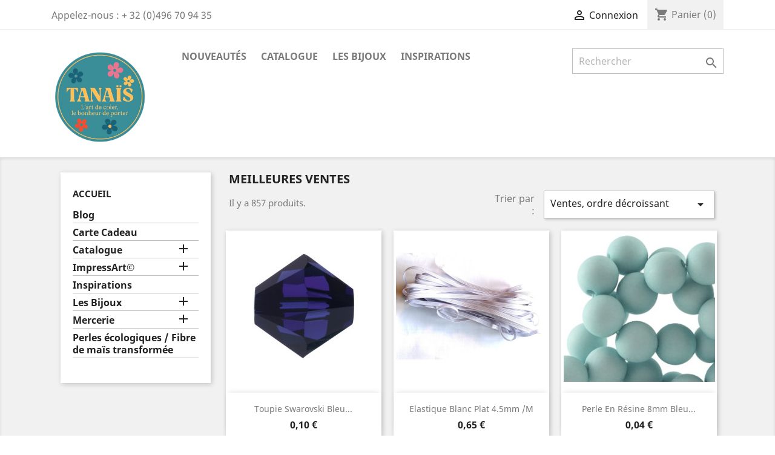

--- FILE ---
content_type: text/html; charset=utf-8
request_url: https://www.tanais.be/meilleures-ventes
body_size: 13557
content:
<!doctype html>
<html lang="fr">

  <head>
    
      
  <meta charset="utf-8">


  <meta http-equiv="x-ua-compatible" content="ie=edge">



  <title>Meilleures ventes</title>
  <meta name="description" content="Nos meilleures ventes">
  <meta name="keywords" content="">
      
                  <link rel="alternate" href="https://www.tanais.be/meilleures-ventes" hreflang="fr-fr">
        



  <meta name="viewport" content="width=device-width, initial-scale=1">



  <link rel="icon" type="image/vnd.microsoft.icon" href="/img/favicon.ico?1743457677">
  <link rel="shortcut icon" type="image/x-icon" href="/img/favicon.ico?1743457677">



    <link rel="stylesheet" href="https://www.tanais.be/themes/classic/assets/cache/theme-00ee8a92.css" type="text/css" media="all">




  

  <script type="text/javascript">
        var klarnapayment = {"interoperability":{"locale":"fr-FR","environment":"production","clientId":null},"interoperabilityUrl":"https:\/\/www.tanais.be\/module\/klarnapayment\/interoperability"};
        var prestashop = {"cart":{"products":[],"totals":{"total":{"type":"total","label":"Total","amount":0,"value":"0,00\u00a0\u20ac"},"total_including_tax":{"type":"total","label":"Total TTC","amount":0,"value":"0,00\u00a0\u20ac"},"total_excluding_tax":{"type":"total","label":"Total HT :","amount":0,"value":"0,00\u00a0\u20ac"}},"subtotals":{"products":{"type":"products","label":"Sous-total","amount":0,"value":"0,00\u00a0\u20ac"},"discounts":null,"shipping":{"type":"shipping","label":"Livraison","amount":0,"value":"gratuit"},"tax":{"type":"tax","label":"Taxes incluses","amount":0,"value":"0,00\u00a0\u20ac"}},"products_count":0,"summary_string":"0 articles","vouchers":{"allowed":1,"added":[]},"discounts":[],"minimalPurchase":0,"minimalPurchaseRequired":""},"currency":{"name":"euro","iso_code":"EUR","iso_code_num":"978","sign":"\u20ac"},"customer":{"lastname":null,"firstname":null,"email":null,"birthday":null,"newsletter":null,"newsletter_date_add":null,"optin":null,"website":null,"company":null,"siret":null,"ape":null,"is_logged":false,"gender":{"type":null,"name":null},"addresses":[]},"language":{"name":"Fran\u00e7ais (French)","iso_code":"fr","locale":"fr-FR","language_code":"fr-fr","is_rtl":"0","date_format_lite":"d\/m\/Y","date_format_full":"d\/m\/Y H:i:s","id":1},"page":{"title":"","canonical":null,"meta":{"title":"Meilleures ventes","description":"Nos meilleures ventes","keywords":"","robots":"index"},"page_name":"best-sales","body_classes":{"lang-fr":true,"lang-rtl":false,"country-BE":true,"currency-EUR":true,"layout-left-column":true,"page-best-sales":true,"tax-display-enabled":true},"admin_notifications":[]},"shop":{"name":"Tana\u00efs","logo":"\/img\/tanais-logo-1743457677.jpg","stores_icon":"\/img\/tanais-logo_stores-1484851324.gif","favicon":"\/img\/favicon.ico"},"urls":{"base_url":"https:\/\/www.tanais.be\/","current_url":"https:\/\/www.tanais.be\/meilleures-ventes","shop_domain_url":"https:\/\/www.tanais.be","img_ps_url":"https:\/\/www.tanais.be\/img\/","img_cat_url":"https:\/\/www.tanais.be\/img\/c\/","img_lang_url":"https:\/\/www.tanais.be\/img\/l\/","img_prod_url":"https:\/\/www.tanais.be\/img\/p\/","img_manu_url":"https:\/\/www.tanais.be\/img\/m\/","img_sup_url":"https:\/\/www.tanais.be\/img\/su\/","img_ship_url":"https:\/\/www.tanais.be\/img\/s\/","img_store_url":"https:\/\/www.tanais.be\/img\/st\/","img_col_url":"https:\/\/www.tanais.be\/img\/co\/","img_url":"https:\/\/www.tanais.be\/themes\/classic\/assets\/img\/","css_url":"https:\/\/www.tanais.be\/themes\/classic\/assets\/css\/","js_url":"https:\/\/www.tanais.be\/themes\/classic\/assets\/js\/","pic_url":"https:\/\/www.tanais.be\/upload\/","pages":{"address":"https:\/\/www.tanais.be\/adresse","addresses":"https:\/\/www.tanais.be\/adresses","authentication":"https:\/\/www.tanais.be\/connexion","cart":"https:\/\/www.tanais.be\/panier","category":"https:\/\/www.tanais.be\/index.php?controller=category","cms":"https:\/\/www.tanais.be\/index.php?controller=cms","contact":"https:\/\/www.tanais.be\/nous-contacter","discount":"https:\/\/www.tanais.be\/reduction","guest_tracking":"https:\/\/www.tanais.be\/suivi-commande-invite","history":"https:\/\/www.tanais.be\/historique-commandes","identity":"https:\/\/www.tanais.be\/identite","index":"https:\/\/www.tanais.be\/","my_account":"https:\/\/www.tanais.be\/mon-compte","order_confirmation":"https:\/\/www.tanais.be\/confirmation-commande","order_detail":"https:\/\/www.tanais.be\/index.php?controller=order-detail","order_follow":"https:\/\/www.tanais.be\/suivi-commande","order":"https:\/\/www.tanais.be\/commande","order_return":"https:\/\/www.tanais.be\/index.php?controller=order-return","order_slip":"https:\/\/www.tanais.be\/avoirs","pagenotfound":"https:\/\/www.tanais.be\/page-introuvable","password":"https:\/\/www.tanais.be\/recuperation-mot-de-passe","pdf_invoice":"https:\/\/www.tanais.be\/index.php?controller=pdf-invoice","pdf_order_return":"https:\/\/www.tanais.be\/index.php?controller=pdf-order-return","pdf_order_slip":"https:\/\/www.tanais.be\/index.php?controller=pdf-order-slip","prices_drop":"https:\/\/www.tanais.be\/Promotions","product":"https:\/\/www.tanais.be\/index.php?controller=product","search":"https:\/\/www.tanais.be\/recherche","sitemap":"https:\/\/www.tanais.be\/plan-site","stores":"https:\/\/www.tanais.be\/magasins","supplier":"https:\/\/www.tanais.be\/fournisseur","register":"https:\/\/www.tanais.be\/connexion?create_account=1","order_login":"https:\/\/www.tanais.be\/commande?login=1"},"alternative_langs":{"fr-fr":"https:\/\/www.tanais.be\/meilleures-ventes"},"theme_assets":"\/themes\/classic\/assets\/","actions":{"logout":"https:\/\/www.tanais.be\/?mylogout="},"no_picture_image":{"bySize":{"small_default":{"url":"https:\/\/www.tanais.be\/img\/p\/fr-default-small_default.jpg","width":98,"height":98},"cart_default":{"url":"https:\/\/www.tanais.be\/img\/p\/fr-default-cart_default.jpg","width":125,"height":125},"home_default":{"url":"https:\/\/www.tanais.be\/img\/p\/fr-default-home_default.jpg","width":250,"height":250},"medium_default":{"url":"https:\/\/www.tanais.be\/img\/p\/fr-default-medium_default.jpg","width":452,"height":452},"large_default":{"url":"https:\/\/www.tanais.be\/img\/p\/fr-default-large_default.jpg","width":800,"height":800}},"small":{"url":"https:\/\/www.tanais.be\/img\/p\/fr-default-small_default.jpg","width":98,"height":98},"medium":{"url":"https:\/\/www.tanais.be\/img\/p\/fr-default-home_default.jpg","width":250,"height":250},"large":{"url":"https:\/\/www.tanais.be\/img\/p\/fr-default-large_default.jpg","width":800,"height":800},"legend":""}},"configuration":{"display_taxes_label":true,"is_catalog":false,"show_prices":true,"opt_in":{"partner":false},"quantity_discount":{"type":"price","label":"Prix"},"voucher_enabled":1,"return_enabled":1},"field_required":[],"breadcrumb":{"links":[{"title":"Accueil","url":"https:\/\/www.tanais.be\/"}],"count":1},"link":{"protocol_link":"https:\/\/","protocol_content":"https:\/\/"},"time":1769315726,"static_token":"b739d8d5002bbf101e81acae67e5da71","token":"06fa94e7b8951534109aeb6ab89d36f0"};
        var prestashopFacebookAjaxController = "https:\/\/www.tanais.be\/module\/ps_facebook\/Ajax";
      </script>



  <script
        defer
        data-environment='production'
        src='https://js.klarna.com/web-sdk/v2/klarna.js'
        data-client-instance-name="klarnapaymentsdkscript"
></script>





    
  </head>

  <body id="best-sales" class="lang-fr country-be currency-eur layout-left-column page-best-sales tax-display-enabled">

    
      
    

    <main>
      
              

      <header id="header">
        
          
  <div class="header-banner">
    
  </div>



  <nav class="header-nav">
    <div class="container">
      <div class="row">
        <div class="hidden-sm-down">
          <div class="col-md-5 col-xs-12">
            <div id="_desktop_contact_link">
  <div id="contact-link">
                Appelez-nous : <span>+ 32 (0)496 70 94 35</span>
      </div>
</div>

          </div>
          <div class="col-md-7 right-nav">
              <div id="_desktop_user_info">
  <div class="user-info">
          <a
        href="https://www.tanais.be/mon-compte"
        title="Identifiez-vous"
        rel="nofollow"
      >
        <i class="material-icons">&#xE7FF;</i>
        <span class="hidden-sm-down">Connexion</span>
      </a>
      </div>
</div>
<div id="_desktop_cart">
  <div class="blockcart cart-preview inactive" data-refresh-url="//www.tanais.be/module/ps_shoppingcart/ajax">
    <div class="header">
              <i class="material-icons shopping-cart">shopping_cart</i>
        <span class="hidden-sm-down">Panier</span>
        <span class="cart-products-count">(0)</span>
          </div>
  </div>
</div>

          </div>
        </div>
        <div class="hidden-md-up text-sm-center mobile">
          <div class="float-xs-left" id="menu-icon">
            <i class="material-icons d-inline">&#xE5D2;</i>
          </div>
          <div class="float-xs-right" id="_mobile_cart"></div>
          <div class="float-xs-right" id="_mobile_user_info"></div>
          <div class="top-logo" id="_mobile_logo"></div>
          <div class="clearfix"></div>
        </div>
      </div>
    </div>
  </nav>



  <div class="header-top">
    <div class="container">
       <div class="row">
        <div class="col-md-2 hidden-sm-down" id="_desktop_logo">
                            <a href="https://www.tanais.be/">
                  <img class="logo img-responsive" src="/img/tanais-logo-1743457677.jpg" alt="Tanaïs">
                </a>
                    </div>
        <div class="col-md-10 col-sm-12 position-static">
          

<div class="menu js-top-menu position-static hidden-sm-down" id="_desktop_top_menu">
    
          <ul class="top-menu" id="top-menu" data-depth="0">
                    <li class="link" id="lnk-nouveautes">
                          <a
                class="dropdown-item"
                href="/nouveaux-produits" data-depth="0"
                              >
                                Nouveautés
              </a>
                          </li>
                    <li class="link" id="lnk-catalogue">
                          <a
                class="dropdown-item"
                href="/13-catalogue" data-depth="0"
                              >
                                Catalogue
              </a>
                          </li>
                    <li class="category" id="category-12">
                          <a
                class="dropdown-item"
                href="https://www.tanais.be/12-les-bijoux" data-depth="0"
                              >
                                                                      <span class="float-xs-right hidden-md-up">
                    <span data-target="#top_sub_menu_89267" data-toggle="collapse" class="navbar-toggler collapse-icons">
                      <i class="material-icons add">&#xE313;</i>
                      <i class="material-icons remove">&#xE316;</i>
                    </span>
                  </span>
                                Les Bijoux
              </a>
                            <div  class="popover sub-menu js-sub-menu collapse" id="top_sub_menu_89267">
                
          <ul class="top-menu"  data-depth="1">
                    <li class="category" id="category-14">
                          <a
                class="dropdown-item dropdown-submenu"
                href="https://www.tanais.be/14-les-bracelets" data-depth="1"
                              >
                                                                      <span class="float-xs-right hidden-md-up">
                    <span data-target="#top_sub_menu_33975" data-toggle="collapse" class="navbar-toggler collapse-icons">
                      <i class="material-icons add">&#xE313;</i>
                      <i class="material-icons remove">&#xE316;</i>
                    </span>
                  </span>
                                Les Bracelets
              </a>
                            <div  class="collapse" id="top_sub_menu_33975">
                
          <ul class="top-menu"  data-depth="2">
                    <li class="category" id="category-214">
                          <a
                class="dropdown-item"
                href="https://www.tanais.be/214-bracelets-homme" data-depth="2"
                              >
                                Bracelets Homme
              </a>
                          </li>
                    <li class="category" id="category-215">
                          <a
                class="dropdown-item"
                href="https://www.tanais.be/215-bracelets-femme" data-depth="2"
                              >
                                Bracelets Femme
              </a>
                          </li>
              </ul>
    
              </div>
                          </li>
                    <li class="category" id="category-15">
                          <a
                class="dropdown-item dropdown-submenu"
                href="https://www.tanais.be/15-les-colliers" data-depth="1"
                              >
                                Les Colliers
              </a>
                          </li>
                    <li class="category" id="category-16">
                          <a
                class="dropdown-item dropdown-submenu"
                href="https://www.tanais.be/16-les-bagues" data-depth="1"
                              >
                                Les Bagues
              </a>
                          </li>
                    <li class="category" id="category-176">
                          <a
                class="dropdown-item dropdown-submenu"
                href="https://www.tanais.be/176-les-boucles-d-oreilles" data-depth="1"
                              >
                                Les Boucles d&#039;Oreilles
              </a>
                          </li>
                    <li class="category" id="category-197">
                          <a
                class="dropdown-item dropdown-submenu"
                href="https://www.tanais.be/197-style-pandora" data-depth="1"
                              >
                                                                      <span class="float-xs-right hidden-md-up">
                    <span data-target="#top_sub_menu_8108" data-toggle="collapse" class="navbar-toggler collapse-icons">
                      <i class="material-icons add">&#xE313;</i>
                      <i class="material-icons remove">&#xE316;</i>
                    </span>
                  </span>
                                Style Pandora®
              </a>
                            <div  class="collapse" id="top_sub_menu_8108">
                
          <ul class="top-menu"  data-depth="2">
                    <li class="category" id="category-199">
                          <a
                class="dropdown-item"
                href="https://www.tanais.be/199-supports" data-depth="2"
                              >
                                Supports
              </a>
                          </li>
                    <li class="category" id="category-200">
                          <a
                class="dropdown-item"
                href="https://www.tanais.be/200-perles-en-verre" data-depth="2"
                              >
                                Perles en verre
              </a>
                          </li>
                    <li class="category" id="category-201">
                          <a
                class="dropdown-item"
                href="https://www.tanais.be/201-perles-metal" data-depth="2"
                              >
                                Perles Métal
              </a>
                          </li>
              </ul>
    
              </div>
                          </li>
                    <li class="category" id="category-190">
                          <a
                class="dropdown-item dropdown-submenu"
                href="https://www.tanais.be/190-promotions" data-depth="1"
                              >
                                                                      <span class="float-xs-right hidden-md-up">
                    <span data-target="#top_sub_menu_40330" data-toggle="collapse" class="navbar-toggler collapse-icons">
                      <i class="material-icons add">&#xE313;</i>
                      <i class="material-icons remove">&#xE316;</i>
                    </span>
                  </span>
                                Promotions
              </a>
                            <div  class="collapse" id="top_sub_menu_40330">
                
          <ul class="top-menu"  data-depth="2">
                    <li class="category" id="category-191">
                          <a
                class="dropdown-item"
                href="https://www.tanais.be/191--20" data-depth="2"
                              >
                                -20%
              </a>
                          </li>
                    <li class="category" id="category-192">
                          <a
                class="dropdown-item"
                href="https://www.tanais.be/192--30" data-depth="2"
                              >
                                -30%
              </a>
                          </li>
              </ul>
    
              </div>
                          </li>
              </ul>
    
              </div>
                          </li>
                    <li class="category" id="category-39">
                          <a
                class="dropdown-item"
                href="https://www.tanais.be/39-inspirations" data-depth="0"
                              >
                                Inspirations
              </a>
                          </li>
              </ul>
    
    <div class="clearfix"></div>
</div>
<!-- Block search module TOP -->
<div id="search_widget" class="search-widget" data-search-controller-url="//www.tanais.be/recherche">
	<form method="get" action="//www.tanais.be/recherche">
		<input type="hidden" name="controller" value="search">
		<input type="text" name="s" value="" placeholder="Rechercher" aria-label="Rechercher">
		<button type="submit">
			<i class="material-icons search">&#xE8B6;</i>
      <span class="hidden-xl-down">Rechercher</span>
		</button>
	</form>
</div>
<!-- /Block search module TOP -->

          <div class="clearfix"></div>
        </div>
      </div>
      <div id="mobile_top_menu_wrapper" class="row hidden-md-up" style="display:none;">
        <div class="js-top-menu mobile" id="_mobile_top_menu"></div>
        <div class="js-top-menu-bottom">
          <div id="_mobile_currency_selector"></div>
          <div id="_mobile_language_selector"></div>
          <div id="_mobile_contact_link"></div>
        </div>
      </div>
    </div>
  </div>
  

        
      </header>

      
        
<aside id="notifications">
  <div class="container">
    
    
    
      </div>
</aside>
      

      <section id="wrapper">
        
        <div class="container">
          
            <nav data-depth="1" class="breadcrumb hidden-sm-down">
  <ol itemscope itemtype="http://schema.org/BreadcrumbList">
    
              
          <li itemprop="itemListElement" itemscope itemtype="http://schema.org/ListItem">
            <a itemprop="item" href="https://www.tanais.be/">
              <span itemprop="name">Accueil</span>
            </a>
            <meta itemprop="position" content="1">
          </li>
        
          
  </ol>
</nav>
          

          
            <div id="left-column" class="col-xs-12 col-sm-4 col-md-3">
                              

<div class="block-categories hidden-sm-down">
  <ul class="category-top-menu">
    <li><a class="text-uppercase h6" href="https://www.tanais.be/2-accueil">Accueil</a></li>
    <li>
  <ul class="category-sub-menu"><li data-depth="0"><a href="https://www.tanais.be/245-blog">Blog</a></li><li data-depth="0"><a href="https://www.tanais.be/213-carte-cadeau">Carte Cadeau</a></li><li data-depth="0"><a href="https://www.tanais.be/13-catalogue">Catalogue</a><div class="navbar-toggler collapse-icons" data-toggle="collapse" data-target="#exCollapsingNavbar13"><i class="material-icons add">&#xE145;</i><i class="material-icons remove">&#xE15B;</i></div><div class="collapse" id="exCollapsingNavbar13">
  <ul class="category-sub-menu"><li data-depth="1"><a class="category-sub-link" href="https://www.tanais.be/35-accessoires-textiles">Accessoires textiles</a><span class="arrows" data-toggle="collapse" data-target="#exCollapsingNavbar35"><i class="material-icons arrow-right">&#xE315;</i><i class="material-icons arrow-down">&#xE313;</i></span><div class="collapse" id="exCollapsingNavbar35">
  <ul class="category-sub-menu"><li data-depth="2"><a class="category-sub-link" href="https://www.tanais.be/74-cuir-et-daim">Cuir et Daim</a></li><li data-depth="2"><a class="category-sub-link" href="https://www.tanais.be/76-fourrure">Fourrure</a></li><li data-depth="2"><a class="category-sub-link" href="https://www.tanais.be/75-laine-et-feutrine">Laine et Feutrine</a></li><li data-depth="2"><a class="category-sub-link" href="https://www.tanais.be/77-pampilles">Pampilles</a></li><li data-depth="2"><a class="category-sub-link" href="https://www.tanais.be/158-plumes">Plumes</a></li></ul></div></li><li data-depth="1"><a class="category-sub-link" href="https://www.tanais.be/17-apprets-et-accessoires">Apprêts et Accessoires</a><span class="arrows" data-toggle="collapse" data-target="#exCollapsingNavbar17"><i class="material-icons arrow-right">&#xE315;</i><i class="material-icons arrow-down">&#xE313;</i></span><div class="collapse" id="exCollapsingNavbar17">
  <ul class="category-sub-menu"><li data-depth="2"><a class="category-sub-link" href="https://www.tanais.be/23-anneaux-de-jonction">Anneaux de jonction</a></li><li data-depth="2"><a class="category-sub-link" href="https://www.tanais.be/24-bagues">Bagues</a></li><li data-depth="2"><a class="category-sub-link" href="https://www.tanais.be/25-boucles-d-oreilles">Boucles d&#039;oreilles</a><span class="arrows" data-toggle="collapse" data-target="#exCollapsingNavbar25"><i class="material-icons arrow-right">&#xE315;</i><i class="material-icons arrow-down">&#xE313;</i></span><div class="collapse" id="exCollapsingNavbar25">
  <ul class="category-sub-menu"><li data-depth="3"><a class="category-sub-link" href="https://www.tanais.be/53-a-strasser">A strasser</a></li><li data-depth="3"><a class="category-sub-link" href="https://www.tanais.be/179-americaines">Américaines</a></li><li data-depth="3"><a class="category-sub-link" href="https://www.tanais.be/52-argent-925">Argent 925</a></li><li data-depth="3"><a class="category-sub-link" href="https://www.tanais.be/54-clips">Clips</a></li><li data-depth="3"><a class="category-sub-link" href="https://www.tanais.be/26-contre-partie">Contre-partie</a></li><li data-depth="3"><a class="category-sub-link" href="https://www.tanais.be/49-creoles">Créoles</a></li><li data-depth="3"><a class="category-sub-link" href="https://www.tanais.be/50-dormeuses">Dormeuses</a></li><li data-depth="3"><a class="category-sub-link" href="https://www.tanais.be/27-tiges">Tiges</a></li></ul></div></li><li data-depth="2"><a class="category-sub-link" href="https://www.tanais.be/160-bracelets">Bracelets</a></li><li data-depth="2"><a class="category-sub-link" href="https://www.tanais.be/40-broches">Broches</a></li><li data-depth="2"><a class="category-sub-link" href="https://www.tanais.be/42-coupelles">Coupelles</a></li><li data-depth="2"><a class="category-sub-link" href="https://www.tanais.be/48-diversapprets">Divers</a></li><li data-depth="2"><a class="category-sub-link" href="https://www.tanais.be/43-embouts">Embouts</a></li><li data-depth="2"><a class="category-sub-link" href="https://www.tanais.be/44-fermoirs">Fermoirs</a><span class="arrows" data-toggle="collapse" data-target="#exCollapsingNavbar44"><i class="material-icons arrow-right">&#xE315;</i><i class="material-icons arrow-down">&#xE313;</i></span><div class="collapse" id="exCollapsingNavbar44">
  <ul class="category-sub-menu"><li data-depth="3"><a class="category-sub-link" href="https://www.tanais.be/57-2-parties">2 Parties</a></li><li data-depth="3"><a class="category-sub-link" href="https://www.tanais.be/59-chainettes">Chaînettes</a></li><li data-depth="3"><a class="category-sub-link" href="https://www.tanais.be/55-clips">Clips</a></li><li data-depth="3"><a class="category-sub-link" href="https://www.tanais.be/60-luxes">Luxes</a></li><li data-depth="3"><a class="category-sub-link" href="https://www.tanais.be/58-magnetiques">Magnétiques</a></li><li data-depth="3"><a class="category-sub-link" href="https://www.tanais.be/56-mousquetons">Mousquetons</a></li><li data-depth="3"><a class="category-sub-link" href="https://www.tanais.be/61-pvc">PVC</a></li></ul></div></li><li data-depth="2"><a class="category-sub-link" href="https://www.tanais.be/45-perles-a-ecraser-et-cache-noeud">Perles à écraser et Cache-noeud</a></li><li data-depth="2"><a class="category-sub-link" href="https://www.tanais.be/46-pince-cordon-lacet">Pince cordon-lacet</a></li><li data-depth="2"><a class="category-sub-link" href="https://www.tanais.be/96-porte-breloques">Porte Breloques</a></li><li data-depth="2"><a class="category-sub-link" href="https://www.tanais.be/47-sertissures">Sertissures </a></li><li data-depth="2"><a class="category-sub-link" href="https://www.tanais.be/161-support-a-coller">Support à coller</a></li><li data-depth="2"><a class="category-sub-link" href="https://www.tanais.be/41-tiges">Tiges</a></li></ul></div></li><li data-depth="1"><a class="category-sub-link" href="https://www.tanais.be/177-argent-925">Argent 925</a></li><li data-depth="1"><a class="category-sub-link" href="https://www.tanais.be/19-bois">Bois</a><span class="arrows" data-toggle="collapse" data-target="#exCollapsingNavbar19"><i class="material-icons arrow-right">&#xE315;</i><i class="material-icons arrow-down">&#xE313;</i></span><div class="collapse" id="exCollapsingNavbar19">
  <ul class="category-sub-menu"><li data-depth="2"><a class="category-sub-link" href="https://www.tanais.be/73-divers">Divers</a></li><li data-depth="2"><a class="category-sub-link" href="https://www.tanais.be/63-filigrees">Filigrées</a></li><li data-depth="2"><a class="category-sub-link" href="https://www.tanais.be/64-fleurs">Fleurs</a></li><li data-depth="2"><a class="category-sub-link" href="https://www.tanais.be/62-perles-divers">Perles Divers</a></li><li data-depth="2"><a class="category-sub-link" href="https://www.tanais.be/65-rondes">Rondes</a><span class="arrows" data-toggle="collapse" data-target="#exCollapsingNavbar65"><i class="material-icons arrow-right">&#xE315;</i><i class="material-icons arrow-down">&#xE313;</i></span><div class="collapse" id="exCollapsingNavbar65">
  <ul class="category-sub-menu"><li data-depth="3"><a class="category-sub-link" href="https://www.tanais.be/68-10-mm">10 MM</a></li><li data-depth="3"><a class="category-sub-link" href="https://www.tanais.be/69-12-mm">12 MM</a></li><li data-depth="3"><a class="category-sub-link" href="https://www.tanais.be/70-15-mm">15 MM</a></li><li data-depth="3"><a class="category-sub-link" href="https://www.tanais.be/71-20-mm">20 MM</a></li><li data-depth="3"><a class="category-sub-link" href="https://www.tanais.be/66-4-mm">4 MM</a></li><li data-depth="3"><a class="category-sub-link" href="https://www.tanais.be/67-8-mm">8 MM</a></li></ul></div></li></ul></div></li><li data-depth="1"><a class="category-sub-link" href="https://www.tanais.be/92-breloques-pendentifs">Breloques - Pendentifs</a></li><li data-depth="1"><a class="category-sub-link" href="https://www.tanais.be/203-cabochons">Cabochons</a></li><li data-depth="1"><a class="category-sub-link" href="https://www.tanais.be/31-ccb-resine-metalisee">CCB (résine métalisée)</a><span class="arrows" data-toggle="collapse" data-target="#exCollapsingNavbar31"><i class="material-icons arrow-right">&#xE315;</i><i class="material-icons arrow-down">&#xE313;</i></span><div class="collapse" id="exCollapsingNavbar31">
  <ul class="category-sub-menu"><li data-depth="2"><a class="category-sub-link" href="https://www.tanais.be/79-divers">Divers</a></li><li data-depth="2"><a class="category-sub-link" href="https://www.tanais.be/78-rondes">Rondes</a></li></ul></div></li><li data-depth="1"><a class="category-sub-link" href="https://www.tanais.be/32-ceramiques">Céramiques</a><span class="arrows" data-toggle="collapse" data-target="#exCollapsingNavbar32"><i class="material-icons arrow-right">&#xE315;</i><i class="material-icons arrow-down">&#xE313;</i></span><div class="collapse" id="exCollapsingNavbar32">
  <ul class="category-sub-menu"><li data-depth="2"><a class="category-sub-link" href="https://www.tanais.be/82-donuts">Donuts</a></li><li data-depth="2"><a class="category-sub-link" href="https://www.tanais.be/81-fleurs">Fleurs</a></li><li data-depth="2"><a class="category-sub-link" href="https://www.tanais.be/83-pendentifs">Pendentifs</a></li><li data-depth="2"><a class="category-sub-link" href="https://www.tanais.be/80-perles">Perles</a></li></ul></div></li><li data-depth="1"><a class="category-sub-link" href="https://www.tanais.be/116-chaines">Chaînes</a></li><li data-depth="1"><a class="category-sub-link" href="https://www.tanais.be/29-facettes-bohemes">Facettes - Bohèmes</a><span class="arrows" data-toggle="collapse" data-target="#exCollapsingNavbar29"><i class="material-icons arrow-right">&#xE315;</i><i class="material-icons arrow-down">&#xE313;</i></span><div class="collapse" id="exCollapsingNavbar29">
  <ul class="category-sub-menu"><li data-depth="2"><a class="category-sub-link" href="https://www.tanais.be/113-10-mm">10 MM</a></li><li data-depth="2"><a class="category-sub-link" href="https://www.tanais.be/114-12-mm">12 MM</a></li><li data-depth="2"><a class="category-sub-link" href="https://www.tanais.be/111-3-mm">3 MM</a></li><li data-depth="2"><a class="category-sub-link" href="https://www.tanais.be/110-4-mm">4 MM</a></li><li data-depth="2"><a class="category-sub-link" href="https://www.tanais.be/109-5-mm">5 MM</a></li><li data-depth="2"><a class="category-sub-link" href="https://www.tanais.be/112-6-mm">6 MM</a></li><li data-depth="2"><a class="category-sub-link" href="https://www.tanais.be/115-8-mm">8 MM</a></li></ul></div></li><li data-depth="1"><a class="category-sub-link" href="https://www.tanais.be/30-fils-et-lanieres">Fils et Lanières</a><span class="arrows" data-toggle="collapse" data-target="#exCollapsingNavbar30"><i class="material-icons arrow-right">&#xE315;</i><i class="material-icons arrow-down">&#xE313;</i></span><div class="collapse" id="exCollapsingNavbar30">
  <ul class="category-sub-menu"><li data-depth="2"><a class="category-sub-link" href="https://www.tanais.be/122-cable">Cablé</a></li><li data-depth="2"><a class="category-sub-link" href="https://www.tanais.be/125-cordon-elastique">Cordon Elastique</a></li><li data-depth="2"><a class="category-sub-link" href="https://www.tanais.be/120-coton">Coton</a></li><li data-depth="2"><a class="category-sub-link" href="https://www.tanais.be/121-coton-cire">Coton Ciré</a></li><li data-depth="2"><a class="category-sub-link" href="https://www.tanais.be/128-cuir-et-simili-plat">Cuir et Simili Plat</a><span class="arrows" data-toggle="collapse" data-target="#exCollapsingNavbar128"><i class="material-icons arrow-right">&#xE315;</i><i class="material-icons arrow-down">&#xE313;</i></span><div class="collapse" id="exCollapsingNavbar128">
  <ul class="category-sub-menu"><li data-depth="3"><a class="category-sub-link" href="https://www.tanais.be/169-grave">Gravé</a></li><li data-depth="3"><a class="category-sub-link" href="https://www.tanais.be/165-plat-5-mm">Plat  5 MM</a></li><li data-depth="3"><a class="category-sub-link" href="https://www.tanais.be/166-plat-10-mm">Plat 10 MM</a></li><li data-depth="3"><a class="category-sub-link" href="https://www.tanais.be/167-plat-20-mm">Plat 20 MM</a></li><li data-depth="3"><a class="category-sub-link" href="https://www.tanais.be/196-poilu">Poilu</a></li></ul></div></li><li data-depth="2"><a class="category-sub-link" href="https://www.tanais.be/168-cuir-tissus-simili-rond">Cuir Tissus Simili Rond</a></li><li data-depth="2"><a class="category-sub-link" href="https://www.tanais.be/173-daim">Daim</a><span class="arrows" data-toggle="collapse" data-target="#exCollapsingNavbar173"><i class="material-icons arrow-right">&#xE315;</i><i class="material-icons arrow-down">&#xE313;</i></span><div class="collapse" id="exCollapsingNavbar173">
  <ul class="category-sub-menu"><li data-depth="3"><a class="category-sub-link" href="https://www.tanais.be/131-cloute">Clouté</a></li><li data-depth="3"><a class="category-sub-link" href="https://www.tanais.be/132-strasse">Strassé</a></li><li data-depth="3"><a class="category-sub-link" href="https://www.tanais.be/174-uni">Uni</a></li></ul></div></li><li data-depth="2"><a class="category-sub-link" href="https://www.tanais.be/198-divers">Divers</a></li><li data-depth="2"><a class="category-sub-link" href="https://www.tanais.be/119-liberty">Liberty</a></li><li data-depth="2"><a class="category-sub-link" href="https://www.tanais.be/127-metallique">Métallique</a><span class="arrows" data-toggle="collapse" data-target="#exCollapsingNavbar127"><i class="material-icons arrow-right">&#xE315;</i><i class="material-icons arrow-down">&#xE313;</i></span><div class="collapse" id="exCollapsingNavbar127">
  <ul class="category-sub-menu"><li data-depth="3"><a class="category-sub-link" href="https://www.tanais.be/117-aluminium">Aluminium</a></li><li data-depth="3"><a class="category-sub-link" href="https://www.tanais.be/217-autres">Autres</a></li><li data-depth="3"><a class="category-sub-link" href="https://www.tanais.be/175-cuivre">Cuivre</a></li></ul></div></li><li data-depth="2"><a class="category-sub-link" href="https://www.tanais.be/126-nylon">Nylon</a></li><li data-depth="2"><a class="category-sub-link" href="https://www.tanais.be/123-pvc">PVC</a></li><li data-depth="2"><a class="category-sub-link" href="https://www.tanais.be/186-ruban-soie-et-coton">Ruban Soie et coton</a></li><li data-depth="2"><a class="category-sub-link" href="https://www.tanais.be/124-satin">Satin</a></li><li data-depth="2"><a class="category-sub-link" href="https://www.tanais.be/130-tissus-semi-rigide">Tissus Semi Rigide</a><span class="arrows" data-toggle="collapse" data-target="#exCollapsingNavbar130"><i class="material-icons arrow-right">&#xE315;</i><i class="material-icons arrow-down">&#xE313;</i></span><div class="collapse" id="exCollapsingNavbar130">
  <ul class="category-sub-menu"><li data-depth="3"><a class="category-sub-link" href="https://www.tanais.be/172-plat-10mm">Plat 10MM</a></li><li data-depth="3"><a class="category-sub-link" href="https://www.tanais.be/171-plat-5-mm">Plat 5 MM</a></li></ul></div></li></ul></div></li><li data-depth="1"><a class="category-sub-link" href="https://www.tanais.be/224-heishi-ou-katsuki">Heishi ou Katsuki</a></li><li data-depth="1"><a class="category-sub-link" href="https://www.tanais.be/37-matieres-naturelles">Matières naturelles</a><span class="arrows" data-toggle="collapse" data-target="#exCollapsingNavbar37"><i class="material-icons arrow-right">&#xE315;</i><i class="material-icons arrow-down">&#xE313;</i></span><div class="collapse" id="exCollapsingNavbar37">
  <ul class="category-sub-menu"><li data-depth="2"><a class="category-sub-link" href="https://www.tanais.be/133-chips">Chips</a></li><li data-depth="2"><a class="category-sub-link" href="https://www.tanais.be/134-divers">Divers</a></li><li data-depth="2"><a class="category-sub-link" href="https://www.tanais.be/207-rondes">Rondes</a></li></ul></div></li><li data-depth="1"><a class="category-sub-link" href="https://www.tanais.be/20-metal">Métal</a><span class="arrows" data-toggle="collapse" data-target="#exCollapsingNavbar20"><i class="material-icons arrow-right">&#xE315;</i><i class="material-icons arrow-down">&#xE313;</i></span><div class="collapse" id="exCollapsingNavbar20">
  <ul class="category-sub-menu"><li data-depth="2"><a class="category-sub-link" href="https://www.tanais.be/159-anneaux-rondelles">Anneaux-Rondelles</a></li><li data-depth="2"><a class="category-sub-link" href="https://www.tanais.be/162-connecteurs">Connecteurs</a></li><li data-depth="2"><a class="category-sub-link" href="https://www.tanais.be/95-emaillees">émaillées</a></li><li data-depth="2"><a class="category-sub-link" href="https://www.tanais.be/90-filigres">Filigrés</a></li><li data-depth="2"><a class="category-sub-link" href="https://www.tanais.be/98-formes-divers">Formes Divers</a></li><li data-depth="2"><a class="category-sub-link" href="https://www.tanais.be/93-intercalaires">Intercalaires</a></li><li data-depth="2"><a class="category-sub-link" href="https://www.tanais.be/91-passantes">Passantes</a></li><li data-depth="2"><a class="category-sub-link" href="https://www.tanais.be/97-perles">Perles</a></li><li data-depth="2"><a class="category-sub-link" href="https://www.tanais.be/181-rivets">Rivets</a></li><li data-depth="2"><a class="category-sub-link" href="https://www.tanais.be/94-strassees">Strassées</a></li></ul></div></li><li data-depth="1"><a class="category-sub-link" href="https://www.tanais.be/18-miyuki">Miyuki</a><span class="arrows" data-toggle="collapse" data-target="#exCollapsingNavbar18"><i class="material-icons arrow-right">&#xE315;</i><i class="material-icons arrow-down">&#xE313;</i></span><div class="collapse" id="exCollapsingNavbar18">
  <ul class="category-sub-menu"><li data-depth="2"><a class="category-sub-link" href="https://www.tanais.be/84-delicas-110-100">Délicas 11/0 - 10/0</a></li><li data-depth="2"><a class="category-sub-link" href="https://www.tanais.be/103-outils-et-accessoires">Outils et Accessoires</a></li></ul></div></li><li data-depth="1"><a class="category-sub-link" href="https://www.tanais.be/182-modelage">Modelage</a><span class="arrows" data-toggle="collapse" data-target="#exCollapsingNavbar182"><i class="material-icons arrow-right">&#xE315;</i><i class="material-icons arrow-down">&#xE313;</i></span><div class="collapse" id="exCollapsingNavbar182">
  <ul class="category-sub-menu"><li data-depth="2"><a class="category-sub-link" href="https://www.tanais.be/183-fimo">Fimo</a></li><li data-depth="2"><a class="category-sub-link" href="https://www.tanais.be/185-outils-et-accessoires-modelage">Outils et accessoires Modelage</a></li></ul></div></li><li data-depth="1"><a class="category-sub-link" href="https://www.tanais.be/34-nacres">Nacres</a></li><li data-depth="1"><a class="category-sub-link" href="https://www.tanais.be/22-outils">Outils</a><span class="arrows" data-toggle="collapse" data-target="#exCollapsingNavbar22"><i class="material-icons arrow-right">&#xE315;</i><i class="material-icons arrow-down">&#xE313;</i></span><div class="collapse" id="exCollapsingNavbar22">
  <ul class="category-sub-menu"><li data-depth="2"><a class="category-sub-link" href="https://www.tanais.be/104-aiguilles">Aiguilles</a></li><li data-depth="2"><a class="category-sub-link" href="https://www.tanais.be/107-colle">Colle</a></li><li data-depth="2"><a class="category-sub-link" href="https://www.tanais.be/108-divers">Divers</a></li><li data-depth="2"><a class="category-sub-link" href="https://www.tanais.be/106-emballages">Emballages</a></li><li data-depth="2"><a class="category-sub-link" href="https://www.tanais.be/105-pinces">Pinces</a></li></ul></div></li><li data-depth="1"><a class="category-sub-link" href="https://www.tanais.be/188-preciosa">Preciosa®</a></li><li data-depth="1"><a class="category-sub-link" href="https://www.tanais.be/36-resine">Résine</a><span class="arrows" data-toggle="collapse" data-target="#exCollapsingNavbar36"><i class="material-icons arrow-right">&#xE315;</i><i class="material-icons arrow-down">&#xE313;</i></span><div class="collapse" id="exCollapsingNavbar36">
  <ul class="category-sub-menu"><li data-depth="2"><a class="category-sub-link" href="https://www.tanais.be/139-animaux-fleurs">Animaux - Fleurs</a></li><li data-depth="2"><a class="category-sub-link" href="https://www.tanais.be/137-cabochons">Cabochons</a></li><li data-depth="2"><a class="category-sub-link" href="https://www.tanais.be/138-cubes-carres">Cubes - Carrés</a></li><li data-depth="2"><a class="category-sub-link" href="https://www.tanais.be/180-divers">Divers</a></li><li data-depth="2"><a class="category-sub-link" href="https://www.tanais.be/141-galets-et-divers">Galets et divers</a></li><li data-depth="2"><a class="category-sub-link" href="https://www.tanais.be/223-les-lettres">Les Lettres</a></li><li data-depth="2"><a class="category-sub-link" href="https://www.tanais.be/143-pendentifs">Pendentifs</a></li><li data-depth="2"><a class="category-sub-link" href="https://www.tanais.be/142-rondes">Rondes</a><span class="arrows" data-toggle="collapse" data-target="#exCollapsingNavbar142"><i class="material-icons arrow-right">&#xE315;</i><i class="material-icons arrow-down">&#xE313;</i></span><div class="collapse" id="exCollapsingNavbar142">
  <ul class="category-sub-menu"><li data-depth="3"><a class="category-sub-link" href="https://www.tanais.be/147-10-mm">10 MM</a></li><li data-depth="3"><a class="category-sub-link" href="https://www.tanais.be/148-12-mm">12 MM</a></li><li data-depth="3"><a class="category-sub-link" href="https://www.tanais.be/144-4-mm">4 MM</a></li><li data-depth="3"><a class="category-sub-link" href="https://www.tanais.be/145-6-mm">6 MM</a></li><li data-depth="3"><a class="category-sub-link" href="https://www.tanais.be/146-8-mm">8 MM</a></li></ul></div></li></ul></div></li><li data-depth="1"><a class="category-sub-link" href="https://www.tanais.be/33-rocaille">Rocaille</a><span class="arrows" data-toggle="collapse" data-target="#exCollapsingNavbar33"><i class="material-icons arrow-right">&#xE315;</i><i class="material-icons arrow-down">&#xE313;</i></span><div class="collapse" id="exCollapsingNavbar33">
  <ul class="category-sub-menu"><li data-depth="2"><a class="category-sub-link" href="https://www.tanais.be/86-t-90-25mm">T  9/0 : 2.5mm</a></li><li data-depth="2"><a class="category-sub-link" href="https://www.tanais.be/87-t-100-22mm">T 10/0 : 2.2mm</a></li><li data-depth="2"><a class="category-sub-link" href="https://www.tanais.be/202-t-110-2mm">T 11/0 : 2mm</a></li><li data-depth="2"><a class="category-sub-link" href="https://www.tanais.be/88-tubes">Tubes</a></li></ul></div></li><li data-depth="1"><a class="category-sub-link" href="https://www.tanais.be/38-swarovski-elements">Swarovski® Elements</a><span class="arrows" data-toggle="collapse" data-target="#exCollapsingNavbar38"><i class="material-icons arrow-right">&#xE315;</i><i class="material-icons arrow-down">&#xE313;</i></span><div class="collapse" id="exCollapsingNavbar38">
  <ul class="category-sub-menu"><li data-depth="2"><a class="category-sub-link" href="https://www.tanais.be/150-1000-strass-fond-rond-ou-pointu">1000 - Strass fond rond ou pointu</a></li><li data-depth="2"><a class="category-sub-link" href="https://www.tanais.be/189-1770-rondelles-et-12-lune">1770- Rondelles et 1/2 lune</a></li><li data-depth="2"><a class="category-sub-link" href="https://www.tanais.be/149-2000-strass-fond-plat">2000 - Strass fond plat</a></li><li data-depth="2"><a class="category-sub-link" href="https://www.tanais.be/153-4000-pierres-de-forme">4000 - Pierres de forme</a></li><li data-depth="2"><a class="category-sub-link" href="https://www.tanais.be/151-5000-perles">5000 - Perles</a></li><li data-depth="2"><a class="category-sub-link" href="https://www.tanais.be/154-5800-nacrees">5800 - Nacrées</a></li><li data-depth="2"><a class="category-sub-link" href="https://www.tanais.be/152-6000-pendentifs">6000 - Pendentifs</a></li><li data-depth="2"><a class="category-sub-link" href="https://www.tanais.be/247-divers">Divers</a></li></ul></div></li><li data-depth="1"><a class="category-sub-link" href="https://www.tanais.be/21-verres">Verres</a><span class="arrows" data-toggle="collapse" data-target="#exCollapsingNavbar21"><i class="material-icons arrow-right">&#xE315;</i><i class="material-icons arrow-down">&#xE313;</i></span><div class="collapse" id="exCollapsingNavbar21">
  <ul class="category-sub-menu"><li data-depth="2"><a class="category-sub-link" href="https://www.tanais.be/99-cabochons">Cabochons</a></li><li data-depth="2"><a class="category-sub-link" href="https://www.tanais.be/100-carres-cubes">Carrés - Cubes</a></li><li data-depth="2"><a class="category-sub-link" href="https://www.tanais.be/163-formes-divers">Formes Divers</a></li><li data-depth="2"><a class="category-sub-link" href="https://www.tanais.be/164-nacrees">Nacrées</a></li><li data-depth="2"><a class="category-sub-link" href="https://www.tanais.be/101-oeil-de-chat">Oeil de Chat</a></li><li data-depth="2"><a class="category-sub-link" href="https://www.tanais.be/102-rondes">Rondes</a></li></ul></div></li></ul></div></li><li data-depth="0"><a href="https://www.tanais.be/241-impressart">ImpressArt©</a><div class="navbar-toggler collapse-icons" data-toggle="collapse" data-target="#exCollapsingNavbar241"><i class="material-icons add">&#xE145;</i><i class="material-icons remove">&#xE15B;</i></div><div class="collapse" id="exCollapsingNavbar241">
  <ul class="category-sub-menu"><li data-depth="1"><a class="category-sub-link" href="https://www.tanais.be/242-outils">Outils</a></li><li data-depth="1"><a class="category-sub-link" href="https://www.tanais.be/243-supports-bracelets-bagues-pendentifs-a-graver-impressart">Supports Bracelets  Bagues Pendentifs à graver ImpressArt</a></li></ul></div></li><li data-depth="0"><a href="https://www.tanais.be/39-inspirations">Inspirations</a></li><li data-depth="0"><a href="https://www.tanais.be/12-les-bijoux">Les Bijoux</a><div class="navbar-toggler collapse-icons" data-toggle="collapse" data-target="#exCollapsingNavbar12"><i class="material-icons add">&#xE145;</i><i class="material-icons remove">&#xE15B;</i></div><div class="collapse" id="exCollapsingNavbar12">
  <ul class="category-sub-menu"><li data-depth="1"><a class="category-sub-link" href="https://www.tanais.be/16-les-bagues">Les Bagues</a></li><li data-depth="1"><a class="category-sub-link" href="https://www.tanais.be/176-les-boucles-d-oreilles">Les Boucles d&#039;Oreilles</a></li><li data-depth="1"><a class="category-sub-link" href="https://www.tanais.be/14-les-bracelets">Les Bracelets</a><span class="arrows" data-toggle="collapse" data-target="#exCollapsingNavbar14"><i class="material-icons arrow-right">&#xE315;</i><i class="material-icons arrow-down">&#xE313;</i></span><div class="collapse" id="exCollapsingNavbar14">
  <ul class="category-sub-menu"><li data-depth="2"><a class="category-sub-link" href="https://www.tanais.be/215-bracelets-femme">Bracelets Femme</a></li><li data-depth="2"><a class="category-sub-link" href="https://www.tanais.be/214-bracelets-homme">Bracelets Homme</a></li></ul></div></li><li data-depth="1"><a class="category-sub-link" href="https://www.tanais.be/15-les-colliers">Les Colliers</a></li><li data-depth="1"><a class="category-sub-link" href="https://www.tanais.be/190-promotions">Promotions</a><span class="arrows" data-toggle="collapse" data-target="#exCollapsingNavbar190"><i class="material-icons arrow-right">&#xE315;</i><i class="material-icons arrow-down">&#xE313;</i></span><div class="collapse" id="exCollapsingNavbar190">
  <ul class="category-sub-menu"><li data-depth="2"><a class="category-sub-link" href="https://www.tanais.be/191--20">-20%</a></li><li data-depth="2"><a class="category-sub-link" href="https://www.tanais.be/192--30">-30%</a></li></ul></div></li><li data-depth="1"><a class="category-sub-link" href="https://www.tanais.be/197-style-pandora">Style Pandora®</a><span class="arrows" data-toggle="collapse" data-target="#exCollapsingNavbar197"><i class="material-icons arrow-right">&#xE315;</i><i class="material-icons arrow-down">&#xE313;</i></span><div class="collapse" id="exCollapsingNavbar197">
  <ul class="category-sub-menu"><li data-depth="2"><a class="category-sub-link" href="https://www.tanais.be/200-perles-en-verre">Perles en verre</a></li><li data-depth="2"><a class="category-sub-link" href="https://www.tanais.be/201-perles-metal">Perles Métal</a></li><li data-depth="2"><a class="category-sub-link" href="https://www.tanais.be/199-supports">Supports</a></li></ul></div></li></ul></div></li><li data-depth="0"><a href="https://www.tanais.be/218-mercerie">Mercerie</a><div class="navbar-toggler collapse-icons" data-toggle="collapse" data-target="#exCollapsingNavbar218"><i class="material-icons add">&#xE145;</i><i class="material-icons remove">&#xE15B;</i></div><div class="collapse" id="exCollapsingNavbar218">
  <ul class="category-sub-menu"><li data-depth="1"><a class="category-sub-link" href="https://www.tanais.be/222-cordons">Cordons</a></li><li data-depth="1"><a class="category-sub-link" href="https://www.tanais.be/225-customisation">Customisation</a></li><li data-depth="1"><a class="category-sub-link" href="https://www.tanais.be/221-masques">Masques</a></li><li data-depth="1"><a class="category-sub-link" href="https://www.tanais.be/219-tissus">Tissus</a></li></ul></div></li><li data-depth="0"><a href="https://www.tanais.be/248-perles-ecologiques-fibre-de-mais-transformee">Perles écologiques / Fibre de maïs transformée</a></li></ul></li>
  </ul>
</div>
<div id="search_filters_wrapper" class="hidden-sm-down">
  <div id="search_filter_controls" class="hidden-md-up">
      <span id="_mobile_search_filters_clear_all"></span>
      <button class="btn btn-secondary ok">
        <i class="material-icons rtl-no-flip">&#xE876;</i>
        ok
      </button>
  </div>
  
</div>

                          </div>
          

          
  <div id="content-wrapper" class="left-column col-xs-12 col-sm-8 col-md-9">
    
    
  <section id="main">

    
      <h2 id="js-product-list-header" class="h2">Meilleures ventes</h2>
    

    <section id="products">
      
        <div id="">
          
            <div id="js-product-list-top" class="row products-selection">
  <div class="col-md-6 hidden-sm-down total-products">
          <p>Il y a 857 produits.</p>
      </div>
  <div class="col-md-6">
    <div class="row sort-by-row">

      
        <span class="col-sm-3 col-md-3 hidden-sm-down sort-by">Trier par :</span>
<div class="col-sm-12 col-xs-12 col-md-9 products-sort-order dropdown">
  <button
    class="btn-unstyle select-title"
    rel="nofollow"
    data-toggle="dropdown"
    aria-haspopup="true"
    aria-expanded="false">
    Ventes, ordre décroissant    <i class="material-icons float-xs-right">&#xE5C5;</i>
  </button>
  <div class="dropdown-menu">
          <a
        rel="nofollow"
        href="https://www.tanais.be/meilleures-ventes?order=product.sales.desc"
        class="select-list current js-search-link"
      >
        Ventes, ordre décroissant
      </a>
          <a
        rel="nofollow"
        href="https://www.tanais.be/meilleures-ventes?order=product.name.asc"
        class="select-list js-search-link"
      >
        Nom, A à Z
      </a>
          <a
        rel="nofollow"
        href="https://www.tanais.be/meilleures-ventes?order=product.name.desc"
        class="select-list js-search-link"
      >
        Nom, Z à A
      </a>
          <a
        rel="nofollow"
        href="https://www.tanais.be/meilleures-ventes?order=product.price.asc"
        class="select-list js-search-link"
      >
        Prix, croissant
      </a>
          <a
        rel="nofollow"
        href="https://www.tanais.be/meilleures-ventes?order=product.price.desc"
        class="select-list js-search-link"
      >
        Prix, décroissant
      </a>
      </div>
</div>
      

          </div>
  </div>
  <div class="col-sm-12 hidden-md-up text-sm-center showing">
    Affichage 1-15 de 857 article(s)
  </div>
</div>
          
        </div>

        
          <div id="" class="hidden-sm-down">
            
          </div>
        

        <div id="">
          
            <div id="js-product-list">
  <div class="products row">
          
        
  <article class="product-miniature js-product-miniature" data-id-product="245" data-id-product-attribute="0" itemscope itemtype="http://schema.org/Product">
    <div class="thumbnail-container">
      
                  <a href="https://www.tanais.be/5000-perles/245-toupie-swarovski-bleu-cobalt-4mm.html" class="thumbnail product-thumbnail">
            <img
              src = "https://www.tanais.be/2936-home_default/toupie-swarovski-bleu-cobalt-4mm.jpg"
              alt = "Toupie Swarovski Bleu..."
              data-full-size-image-url = "https://www.tanais.be/2936-large_default/toupie-swarovski-bleu-cobalt-4mm.jpg"
            >
          </a>
              

      <div class="product-description">
        
                      <h2 class="h3 product-title" itemprop="name"><a href="https://www.tanais.be/5000-perles/245-toupie-swarovski-bleu-cobalt-4mm.html">Toupie Swarovski Bleu...</a></h2>
                  

        
                      <div class="product-price-and-shipping">
              
              

              <span class="sr-only">Prix</span>
              <span itemprop="price" class="price">0,10 €</span>

              

              
            </div>
                  

        
          
        
      </div>

      
        <ul class="product-flags">
                  </ul>
      

      <div class="highlighted-informations no-variants hidden-sm-down">
        
          <a class="quick-view" href="#" data-link-action="quickview">
            <i class="material-icons search">&#xE8B6;</i> Aperçu rapide
          </a>
        

        
                  
      </div>

    </div>
  </article>

      
          
        
  <article class="product-miniature js-product-miniature" data-id-product="2629" data-id-product-attribute="0" itemscope itemtype="http://schema.org/Product">
    <div class="thumbnail-container">
      
                  <a href="https://www.tanais.be/cordon-elastique/2629-elastique-blanc-plat-m.html" class="thumbnail product-thumbnail">
            <img
              src = "https://www.tanais.be/3278-home_default/elastique-blanc-plat-m.jpg"
              alt = "Elastique Blanc Plat 4.5mm /m"
              data-full-size-image-url = "https://www.tanais.be/3278-large_default/elastique-blanc-plat-m.jpg"
            >
          </a>
              

      <div class="product-description">
        
                      <h2 class="h3 product-title" itemprop="name"><a href="https://www.tanais.be/cordon-elastique/2629-elastique-blanc-plat-m.html">Elastique Blanc Plat 4.5mm /m</a></h2>
                  

        
                      <div class="product-price-and-shipping">
              
              

              <span class="sr-only">Prix</span>
              <span itemprop="price" class="price">0,65 €</span>

              

              
            </div>
                  

        
          
        
      </div>

      
        <ul class="product-flags">
                  </ul>
      

      <div class="highlighted-informations no-variants hidden-sm-down">
        
          <a class="quick-view" href="#" data-link-action="quickview">
            <i class="material-icons search">&#xE8B6;</i> Aperçu rapide
          </a>
        

        
                  
      </div>

    </div>
  </article>

      
          
        
  <article class="product-miniature js-product-miniature" data-id-product="2065" data-id-product-attribute="0" itemscope itemtype="http://schema.org/Product">
    <div class="thumbnail-container">
      
                  <a href="https://www.tanais.be/8-mm/2065-perle-en-resine-8mm-bleu-menthe-clair.html" class="thumbnail product-thumbnail">
            <img
              src = "https://www.tanais.be/2084-home_default/perle-en-resine-8mm-bleu-menthe-clair.jpg"
              alt = "Perle en résine 8mm Bleu..."
              data-full-size-image-url = "https://www.tanais.be/2084-large_default/perle-en-resine-8mm-bleu-menthe-clair.jpg"
            >
          </a>
              

      <div class="product-description">
        
                      <h2 class="h3 product-title" itemprop="name"><a href="https://www.tanais.be/8-mm/2065-perle-en-resine-8mm-bleu-menthe-clair.html">Perle en résine 8mm Bleu...</a></h2>
                  

        
                      <div class="product-price-and-shipping">
              
              

              <span class="sr-only">Prix</span>
              <span itemprop="price" class="price">0,04 €</span>

              

              
            </div>
                  

        
          
        
      </div>

      
        <ul class="product-flags">
                  </ul>
      

      <div class="highlighted-informations no-variants hidden-sm-down">
        
          <a class="quick-view" href="#" data-link-action="quickview">
            <i class="material-icons search">&#xE8B6;</i> Aperçu rapide
          </a>
        

        
                  
      </div>

    </div>
  </article>

      
          
        
  <article class="product-miniature js-product-miniature" data-id-product="2297" data-id-product-attribute="0" itemscope itemtype="http://schema.org/Product">
    <div class="thumbnail-container">
      
                  <a href="https://www.tanais.be/tiges/2297-lot-de-10-clous-70mm-argentes.html" class="thumbnail product-thumbnail">
            <img
              src = "https://www.tanais.be/2368-home_default/lot-de-10-clous-70mm-argentes.jpg"
              alt = " clou Argenté 70mm"
              data-full-size-image-url = "https://www.tanais.be/2368-large_default/lot-de-10-clous-70mm-argentes.jpg"
            >
          </a>
              

      <div class="product-description">
        
                      <h2 class="h3 product-title" itemprop="name"><a href="https://www.tanais.be/tiges/2297-lot-de-10-clous-70mm-argentes.html"> clou Argenté 70mm</a></h2>
                  

        
                      <div class="product-price-and-shipping">
              
              

              <span class="sr-only">Prix</span>
              <span itemprop="price" class="price">0,06 €</span>

              

              
            </div>
                  

        
          
        
      </div>

      
        <ul class="product-flags">
                  </ul>
      

      <div class="highlighted-informations no-variants hidden-sm-down">
        
          <a class="quick-view" href="#" data-link-action="quickview">
            <i class="material-icons search">&#xE8B6;</i> Aperçu rapide
          </a>
        

        
                  
      </div>

    </div>
  </article>

      
          
        
  <article class="product-miniature js-product-miniature" data-id-product="1734" data-id-product-attribute="0" itemscope itemtype="http://schema.org/Product">
    <div class="thumbnail-container">
      
                  <a href="https://www.tanais.be/10-mm/1734-perle-en-resine-mat-10mm-brun-moyen-t03.html" class="thumbnail product-thumbnail">
            <img
              src = "https://www.tanais.be/1753-home_default/perle-en-resine-mat-10mm-brun-moyen-t03.jpg"
              alt = "Perle en résine mat  10mm..."
              data-full-size-image-url = "https://www.tanais.be/1753-large_default/perle-en-resine-mat-10mm-brun-moyen-t03.jpg"
            >
          </a>
              

      <div class="product-description">
        
                      <h2 class="h3 product-title" itemprop="name"><a href="https://www.tanais.be/10-mm/1734-perle-en-resine-mat-10mm-brun-moyen-t03.html">Perle en résine mat  10mm...</a></h2>
                  

        
                      <div class="product-price-and-shipping">
              
              

              <span class="sr-only">Prix</span>
              <span itemprop="price" class="price">0,05 €</span>

              

              
            </div>
                  

        
          
        
      </div>

      
        <ul class="product-flags">
                  </ul>
      

      <div class="highlighted-informations no-variants hidden-sm-down">
        
          <a class="quick-view" href="#" data-link-action="quickview">
            <i class="material-icons search">&#xE8B6;</i> Aperçu rapide
          </a>
        

        
                  
      </div>

    </div>
  </article>

      
          
        
  <article class="product-miniature js-product-miniature" data-id-product="923" data-id-product-attribute="0" itemscope itemtype="http://schema.org/Product">
    <div class="thumbnail-container">
      
                  <a href="https://www.tanais.be/8-mm/923-perle-en-bois-8mm-noir.html" class="thumbnail product-thumbnail">
            <img
              src = "https://www.tanais.be/941-home_default/perle-en-bois-8mm-noir.jpg"
              alt = "Perle en bois 8mm Noir"
              data-full-size-image-url = "https://www.tanais.be/941-large_default/perle-en-bois-8mm-noir.jpg"
            >
          </a>
              

      <div class="product-description">
        
                      <h2 class="h3 product-title" itemprop="name"><a href="https://www.tanais.be/8-mm/923-perle-en-bois-8mm-noir.html">Perle en bois 8mm Noir</a></h2>
                  

        
                      <div class="product-price-and-shipping">
              
              

              <span class="sr-only">Prix</span>
              <span itemprop="price" class="price">0,08 €</span>

              

              
            </div>
                  

        
          
        
      </div>

      
        <ul class="product-flags">
                  </ul>
      

      <div class="highlighted-informations no-variants hidden-sm-down">
        
          <a class="quick-view" href="#" data-link-action="quickview">
            <i class="material-icons search">&#xE8B6;</i> Aperçu rapide
          </a>
        

        
                  
      </div>

    </div>
  </article>

      
          
        
  <article class="product-miniature js-product-miniature" data-id-product="244" data-id-product-attribute="0" itemscope itemtype="http://schema.org/Product">
    <div class="thumbnail-container">
      
                  <a href="https://www.tanais.be/5000-perles/244-toupie-swarovski-light-amethyst-ab-4mm.html" class="thumbnail product-thumbnail">
            <img
              src = "https://www.tanais.be/2883-home_default/toupie-swarovski-light-amethyst-ab-4mm.jpg"
              alt = "Toupie Swarovski Light..."
              data-full-size-image-url = "https://www.tanais.be/2883-large_default/toupie-swarovski-light-amethyst-ab-4mm.jpg"
            >
          </a>
              

      <div class="product-description">
        
                      <h2 class="h3 product-title" itemprop="name"><a href="https://www.tanais.be/5000-perles/244-toupie-swarovski-light-amethyst-ab-4mm.html">Toupie Swarovski Light...</a></h2>
                  

        
                      <div class="product-price-and-shipping">
              
              

              <span class="sr-only">Prix</span>
              <span itemprop="price" class="price">0,11 €</span>

              

              
            </div>
                  

        
          
        
      </div>

      
        <ul class="product-flags">
                  </ul>
      

      <div class="highlighted-informations no-variants hidden-sm-down">
        
          <a class="quick-view" href="#" data-link-action="quickview">
            <i class="material-icons search">&#xE8B6;</i> Aperçu rapide
          </a>
        

        
                  
      </div>

    </div>
  </article>

      
          
        
  <article class="product-miniature js-product-miniature" data-id-product="1002" data-id-product-attribute="0" itemscope itemtype="http://schema.org/Product">
    <div class="thumbnail-container">
      
                  <a href="https://www.tanais.be/12-mm/1002-perle-en-bois-12mm-brun-fonce.html" class="thumbnail product-thumbnail">
            <img
              src = "https://www.tanais.be/1020-home_default/perle-en-bois-12mm-brun-fonce.jpg"
              alt = "Perle en bois 12mm brun foncé"
              data-full-size-image-url = "https://www.tanais.be/1020-large_default/perle-en-bois-12mm-brun-fonce.jpg"
            >
          </a>
              

      <div class="product-description">
        
                      <h2 class="h3 product-title" itemprop="name"><a href="https://www.tanais.be/12-mm/1002-perle-en-bois-12mm-brun-fonce.html">Perle en bois 12mm brun foncé</a></h2>
                  

        
                      <div class="product-price-and-shipping">
              
              

              <span class="sr-only">Prix</span>
              <span itemprop="price" class="price">0,12 €</span>

              

              
            </div>
                  

        
          
        
      </div>

      
        <ul class="product-flags">
                  </ul>
      

      <div class="highlighted-informations no-variants hidden-sm-down">
        
          <a class="quick-view" href="#" data-link-action="quickview">
            <i class="material-icons search">&#xE8B6;</i> Aperçu rapide
          </a>
        

        
                  
      </div>

    </div>
  </article>

      
          
        
  <article class="product-miniature js-product-miniature" data-id-product="228" data-id-product-attribute="0" itemscope itemtype="http://schema.org/Product">
    <div class="thumbnail-container">
      
                  <a href="https://www.tanais.be/5000-perles/228-toupie-swarovski-blue-zircon-4mm.html" class="thumbnail product-thumbnail">
            <img
              src = "https://www.tanais.be/2940-home_default/toupie-swarovski-blue-zircon-4mm.jpg"
              alt = "Toupie Swarovski Blue..."
              data-full-size-image-url = "https://www.tanais.be/2940-large_default/toupie-swarovski-blue-zircon-4mm.jpg"
            >
          </a>
              

      <div class="product-description">
        
                      <h2 class="h3 product-title" itemprop="name"><a href="https://www.tanais.be/5000-perles/228-toupie-swarovski-blue-zircon-4mm.html">Toupie Swarovski Blue...</a></h2>
                  

        
                      <div class="product-price-and-shipping">
              
              

              <span class="sr-only">Prix</span>
              <span itemprop="price" class="price">0,10 €</span>

              

              
            </div>
                  

        
          
        
      </div>

      
        <ul class="product-flags">
                  </ul>
      

      <div class="highlighted-informations no-variants hidden-sm-down">
        
          <a class="quick-view" href="#" data-link-action="quickview">
            <i class="material-icons search">&#xE8B6;</i> Aperçu rapide
          </a>
        

        
                  
      </div>

    </div>
  </article>

      
          
        
  <article class="product-miniature js-product-miniature" data-id-product="1703" data-id-product-attribute="0" itemscope itemtype="http://schema.org/Product">
    <div class="thumbnail-container">
      
                  <a href="https://www.tanais.be/10-mm/1703-perle-en-resine-mat-10mm-cognac-t35.html" class="thumbnail product-thumbnail">
            <img
              src = "https://www.tanais.be/1722-home_default/perle-en-resine-mat-10mm-cognac-t35.jpg"
              alt = "Perle en résine mat  10mm..."
              data-full-size-image-url = "https://www.tanais.be/1722-large_default/perle-en-resine-mat-10mm-cognac-t35.jpg"
            >
          </a>
              

      <div class="product-description">
        
                      <h2 class="h3 product-title" itemprop="name"><a href="https://www.tanais.be/10-mm/1703-perle-en-resine-mat-10mm-cognac-t35.html">Perle en résine mat  10mm...</a></h2>
                  

        
                      <div class="product-price-and-shipping">
              
              

              <span class="sr-only">Prix</span>
              <span itemprop="price" class="price">0,05 €</span>

              

              
            </div>
                  

        
          
        
      </div>

      
        <ul class="product-flags">
                  </ul>
      

      <div class="highlighted-informations no-variants hidden-sm-down">
        
          <a class="quick-view" href="#" data-link-action="quickview">
            <i class="material-icons search">&#xE8B6;</i> Aperçu rapide
          </a>
        

        
                  
      </div>

    </div>
  </article>

      
          
        
  <article class="product-miniature js-product-miniature" data-id-product="1714" data-id-product-attribute="0" itemscope itemtype="http://schema.org/Product">
    <div class="thumbnail-container">
      
                  <a href="https://www.tanais.be/10-mm/1714-perle-en-resine-mat-10mm-creme-z139.html" class="thumbnail product-thumbnail">
            <img
              src = "https://www.tanais.be/1733-home_default/perle-en-resine-mat-10mm-creme-z139.jpg"
              alt = "Perle en résine mat 10mm..."
              data-full-size-image-url = "https://www.tanais.be/1733-large_default/perle-en-resine-mat-10mm-creme-z139.jpg"
            >
          </a>
              

      <div class="product-description">
        
                      <h2 class="h3 product-title" itemprop="name"><a href="https://www.tanais.be/10-mm/1714-perle-en-resine-mat-10mm-creme-z139.html">Perle en résine mat 10mm...</a></h2>
                  

        
                      <div class="product-price-and-shipping">
              
              

              <span class="sr-only">Prix</span>
              <span itemprop="price" class="price">0,05 €</span>

              

              
            </div>
                  

        
          
        
      </div>

      
        <ul class="product-flags">
                  </ul>
      

      <div class="highlighted-informations no-variants hidden-sm-down">
        
          <a class="quick-view" href="#" data-link-action="quickview">
            <i class="material-icons search">&#xE8B6;</i> Aperçu rapide
          </a>
        

        
                  
      </div>

    </div>
  </article>

      
          
        
  <article class="product-miniature js-product-miniature" data-id-product="1430" data-id-product-attribute="0" itemscope itemtype="http://schema.org/Product">
    <div class="thumbnail-container">
      
                  <a href="https://www.tanais.be/12-mm/1430-perle-en-bois-12mm-naturel.html" class="thumbnail product-thumbnail">
            <img
              src = "https://www.tanais.be/1448-home_default/perle-en-bois-12mm-naturel.jpg"
              alt = "Perle en bois 12mm naturel"
              data-full-size-image-url = "https://www.tanais.be/1448-large_default/perle-en-bois-12mm-naturel.jpg"
            >
          </a>
              

      <div class="product-description">
        
                      <h2 class="h3 product-title" itemprop="name"><a href="https://www.tanais.be/12-mm/1430-perle-en-bois-12mm-naturel.html">Perle en bois 12mm naturel</a></h2>
                  

        
                      <div class="product-price-and-shipping">
              
              

              <span class="sr-only">Prix</span>
              <span itemprop="price" class="price">0,10 €</span>

              

              
            </div>
                  

        
          
        
      </div>

      
        <ul class="product-flags">
                  </ul>
      

      <div class="highlighted-informations no-variants hidden-sm-down">
        
          <a class="quick-view" href="#" data-link-action="quickview">
            <i class="material-icons search">&#xE8B6;</i> Aperçu rapide
          </a>
        

        
                  
      </div>

    </div>
  </article>

      
          
        
  <article class="product-miniature js-product-miniature" data-id-product="1294" data-id-product-attribute="0" itemscope itemtype="http://schema.org/Product">
    <div class="thumbnail-container">
      
                  <a href="https://www.tanais.be/10-mm/1294-perle-en-bois-10mm-naturel-vernis.html" class="thumbnail product-thumbnail">
            <img
              src = "https://www.tanais.be/1312-home_default/perle-en-bois-10mm-naturel-vernis.jpg"
              alt = "Perle en bois 10mm naturel..."
              data-full-size-image-url = "https://www.tanais.be/1312-large_default/perle-en-bois-10mm-naturel-vernis.jpg"
            >
          </a>
              

      <div class="product-description">
        
                      <h2 class="h3 product-title" itemprop="name"><a href="https://www.tanais.be/10-mm/1294-perle-en-bois-10mm-naturel-vernis.html">Perle en bois 10mm naturel...</a></h2>
                  

        
                      <div class="product-price-and-shipping">
              
              

              <span class="sr-only">Prix</span>
              <span itemprop="price" class="price">0,08 €</span>

              

              
            </div>
                  

        
          
        
      </div>

      
        <ul class="product-flags">
                  </ul>
      

      <div class="highlighted-informations no-variants hidden-sm-down">
        
          <a class="quick-view" href="#" data-link-action="quickview">
            <i class="material-icons search">&#xE8B6;</i> Aperçu rapide
          </a>
        

        
                  
      </div>

    </div>
  </article>

      
          
        
  <article class="product-miniature js-product-miniature" data-id-product="223" data-id-product-attribute="0" itemscope itemtype="http://schema.org/Product">
    <div class="thumbnail-container">
      
                  <a href="https://www.tanais.be/5000-perles/223-toupie-swarovski-chrysolite-ab-4mm.html" class="thumbnail product-thumbnail">
            <img
              src = "https://www.tanais.be/2963-home_default/toupie-swarovski-chrysolite-ab-4mm.jpg"
              alt = "Toupie Swarovski Chrysolite..."
              data-full-size-image-url = "https://www.tanais.be/2963-large_default/toupie-swarovski-chrysolite-ab-4mm.jpg"
            >
          </a>
              

      <div class="product-description">
        
                      <h2 class="h3 product-title" itemprop="name"><a href="https://www.tanais.be/5000-perles/223-toupie-swarovski-chrysolite-ab-4mm.html">Toupie Swarovski Chrysolite...</a></h2>
                  

        
                      <div class="product-price-and-shipping">
              
              

              <span class="sr-only">Prix</span>
              <span itemprop="price" class="price">0,10 €</span>

              

              
            </div>
                  

        
          
        
      </div>

      
        <ul class="product-flags">
                  </ul>
      

      <div class="highlighted-informations no-variants hidden-sm-down">
        
          <a class="quick-view" href="#" data-link-action="quickview">
            <i class="material-icons search">&#xE8B6;</i> Aperçu rapide
          </a>
        

        
                  
      </div>

    </div>
  </article>

      
          
        
  <article class="product-miniature js-product-miniature" data-id-product="249" data-id-product-attribute="0" itemscope itemtype="http://schema.org/Product">
    <div class="thumbnail-container">
      
                  <a href="https://www.tanais.be/5000-perles/249-toupie-swarovski-light-sapphire-4mm.html" class="thumbnail product-thumbnail">
            <img
              src = "https://www.tanais.be/2947-home_default/toupie-swarovski-light-sapphire-4mm.jpg"
              alt = "Toupie Swarovski Light..."
              data-full-size-image-url = "https://www.tanais.be/2947-large_default/toupie-swarovski-light-sapphire-4mm.jpg"
            >
          </a>
              

      <div class="product-description">
        
                      <h2 class="h3 product-title" itemprop="name"><a href="https://www.tanais.be/5000-perles/249-toupie-swarovski-light-sapphire-4mm.html">Toupie Swarovski Light...</a></h2>
                  

        
                      <div class="product-price-and-shipping">
              
              

              <span class="sr-only">Prix</span>
              <span itemprop="price" class="price">0,10 €</span>

              

              
            </div>
                  

        
          
        
      </div>

      
        <ul class="product-flags">
                  </ul>
      

      <div class="highlighted-informations no-variants hidden-sm-down">
        
          <a class="quick-view" href="#" data-link-action="quickview">
            <i class="material-icons search">&#xE8B6;</i> Aperçu rapide
          </a>
        

        
                  
      </div>

    </div>
  </article>

      
      </div>

  
    <nav class="pagination">
  <div class="col-md-4">
    
      Affichage 1-15 de 857 article(s)
    
  </div>

  <div class="col-md-6 offset-md-2 pr-0">
    
             <ul class="page-list clearfix text-sm-center">
          

            <li  class="current" >
                              <a
                  rel="nofollow"
                  href="https://www.tanais.be/meilleures-ventes"
                  class="disabled js-search-link"
                >
                                      1
                                  </a>
                          </li>
          

            <li >
                              <a
                  rel="nofollow"
                  href="https://www.tanais.be/meilleures-ventes?page=2"
                  class="js-search-link"
                >
                                      2
                                  </a>
                          </li>
          

            <li >
                              <a
                  rel="nofollow"
                  href="https://www.tanais.be/meilleures-ventes?page=3"
                  class="js-search-link"
                >
                                      3
                                  </a>
                          </li>
          

            <li >
                              <span class="spacer">&hellip;</span>
                          </li>
          

            <li >
                              <a
                  rel="nofollow"
                  href="https://www.tanais.be/meilleures-ventes?page=58"
                  class="js-search-link"
                >
                                      58
                                  </a>
                          </li>
          

            <li >
                              <a
                  rel="next"
                  href="https://www.tanais.be/meilleures-ventes?page=2"
                  class="next js-search-link"
                >
                                      Suivant<i class="material-icons">&#xE315;</i>
                                  </a>
                          </li>
                  </ul>
          
  </div>

</nav>
  

  <div class="hidden-md-up text-xs-right up">
    <a href="#header" class="btn btn-secondary">
      Retour en haut
      <i class="material-icons">&#xE316;</i>
    </a>
  </div>
</div>
          
        </div>

        <div id="js-product-list-bottom">
          
            <div id="js-product-list-bottom"></div>
          
        </div>

          </section>

  </section>

    
  </div>


          
        </div>
        
      </section>

      <footer id="footer">
        
          <div class="container">
  <div class="row">
    
      <div class="block_newsletter col-lg-8 col-md-12 col-sm-12">
  <div class="row">
    <p id="block-newsletter-label" class="col-md-5 col-xs-12">Recevez nos offres spéciales</p>
    <div class="col-md-7 col-xs-12">
      <form action="https://www.tanais.be/#footer" method="post">
        <div class="row">
          <div class="col-xs-12">
            <input
              class="btn btn-primary float-xs-right hidden-xs-down"
              name="submitNewsletter"
              type="submit"
              value="S’abonner"
            >
            <input
              class="btn btn-primary float-xs-right hidden-sm-up"
              name="submitNewsletter"
              type="submit"
              value="ok"
            >
            <div class="input-wrapper">
              <input
                name="email"
                type="email"
                value=""
                placeholder="Votre adresse e-mail"
                aria-labelledby="block-newsletter-label"
              >
            </div>
            <input type="hidden" name="action" value="0">
            <div class="clearfix"></div>
          </div>
          <div class="col-xs-12">
                              <p>Vous pouvez vous désinscrire à tout moment. Vous trouverez pour cela nos informations de contact dans les conditions d&#039;utilisation du site.</p>
                                                          
                        </div>
        </div>
      </form>
    </div>
  </div>
</div>

  <div class="block-social col-lg-4 col-md-12 col-sm-12">
    <ul>
              <li class="facebook"><a href="https://www.facebook.com/perlerie/" target="_blank">Facebook</a></li>
          </ul>
  </div>


    
  </div>
</div>
<div class="footer-container">
  <div class="container">
    <div class="row">
      
        <div class="col-md-6 links">
  <div class="row">
      <div class="col-md-6 wrapper">
      <p class="h3 hidden-sm-down">NOTRE E-COMMERCE</p>
            <div class="title clearfix hidden-md-up" data-target="#footer_sub_menu_83308" data-toggle="collapse">
        <span class="h3">NOTRE E-COMMERCE</span>
        <span class="float-xs-right">
          <span class="navbar-toggler collapse-icons">
            <i class="material-icons add">&#xE313;</i>
            <i class="material-icons remove">&#xE316;</i>
          </span>
        </span>
      </div>
      <ul id="footer_sub_menu_83308" class="collapse">
                  <li>
            <a
                id="link-cms-page-1-2"
                class="cms-page-link"
                href="https://www.tanais.be/content/1-livraison"
                title="Nos conditions de livraison et frais de port"
                            >
              Livraison et Frais de Port
            </a>
          </li>
                  <li>
            <a
                id="link-cms-page-4-2"
                class="cms-page-link"
                href="https://www.tanais.be/content/4-a-propos"
                title="En savoir plus sur notre entreprise"
                            >
              A propos
            </a>
          </li>
                  <li>
            <a
                id="link-cms-page-5-2"
                class="cms-page-link"
                href="https://www.tanais.be/content/5-paiement-securise"
                title="Notre méthode de paiement sécurisé"
                            >
              Paiement sécurisé
            </a>
          </li>
                  <li>
            <a
                id="link-static-page-contact-2"
                class="cms-page-link"
                href="https://www.tanais.be/nous-contacter"
                title="Utiliser le formulaire pour nous contacter"
                            >
              Nous contacter
            </a>
          </li>
                  <li>
            <a
                id="link-static-page-sitemap-2"
                class="cms-page-link"
                href="https://www.tanais.be/plan-site"
                title="Vous êtes perdu ? Trouvez ce que vous cherchez"
                            >
              Plan du site
            </a>
          </li>
                  <li>
            <a
                id="link-static-page-stores-2"
                class="cms-page-link"
                href="https://www.tanais.be/magasins"
                title=""
                            >
              Magasins
            </a>
          </li>
              </ul>
    </div>
    </div>
</div>
<div id="block_myaccount_infos" class="col-md-3 links wrapper">
  <p class="h3 myaccount-title hidden-sm-down">
    <a class="text-uppercase" href="https://www.tanais.be/mon-compte" rel="nofollow">
      Votre compte
    </a>
  </p>
  <div class="title clearfix hidden-md-up" data-target="#footer_account_list" data-toggle="collapse">
    <span class="h3">Votre compte</span>
    <span class="float-xs-right">
      <span class="navbar-toggler collapse-icons">
        <i class="material-icons add">&#xE313;</i>
        <i class="material-icons remove">&#xE316;</i>
      </span>
    </span>
  </div>
  <ul class="account-list collapse" id="footer_account_list">
            <li>
          <a href="https://www.tanais.be/identite" title="Informations personnelles" rel="nofollow">
            Informations personnelles
          </a>
        </li>
            <li>
          <a href="https://www.tanais.be/suivi-commande" title="Retours produit" rel="nofollow">
            Retours produit
          </a>
        </li>
            <li>
          <a href="https://www.tanais.be/historique-commandes" title="Commandes" rel="nofollow">
            Commandes
          </a>
        </li>
            <li>
          <a href="https://www.tanais.be/avoirs" title="Avoirs" rel="nofollow">
            Avoirs
          </a>
        </li>
            <li>
          <a href="https://www.tanais.be/adresses" title="Adresses" rel="nofollow">
            Adresses
          </a>
        </li>
            <li>
          <a href="https://www.tanais.be/reduction" title="Bons de réduction" rel="nofollow">
            Bons de réduction
          </a>
        </li>
        
	</ul>
</div>
<div class="block-contact col-md-3 links wrapper">
  <div class="hidden-sm-down">
    <p class="h4 text-uppercase block-contact-title">Informations</p>
      Tanaïs<br />Chaussée de Marche<br />4121 Neupré<br />Belgique
              <br>
                Appelez-nous : <span>+ 32 (0)496 70 94 35</span>
                          <br>
                Écrivez-nous : <a href="mailto:info@tanais.be" class="dropdown">info@tanais.be</a>
        </div>
  <div class="hidden-md-up">
    <div class="title">
      <a class="h3" href="https://www.tanais.be/magasins">Informations</a>
    </div>
  </div>
</div>

      
    </div>
    <div class="row">
      
        <div class="aeuc_footer_info">
						Tous les prix sont TTC
					</div>

      
    </div>
    <div class="row">
      <div class="col-md-12">
        <p class="text-sm-center">
          
            <a class="_blank" href="http://www.prestashop.com" target="_blank">
              © 2026 - Logiciel e-commerce par PrestaShop™
            </a>
          
        </p>
      </div>
    </div>
  </div>
</div>
        
      </footer>

    </main>

    
        <script type="text/javascript" src="https://www.tanais.be/themes/classic/assets/cache/bottom-be8d9491.js" ></script>


    

    
      
    
  </body>

</html>